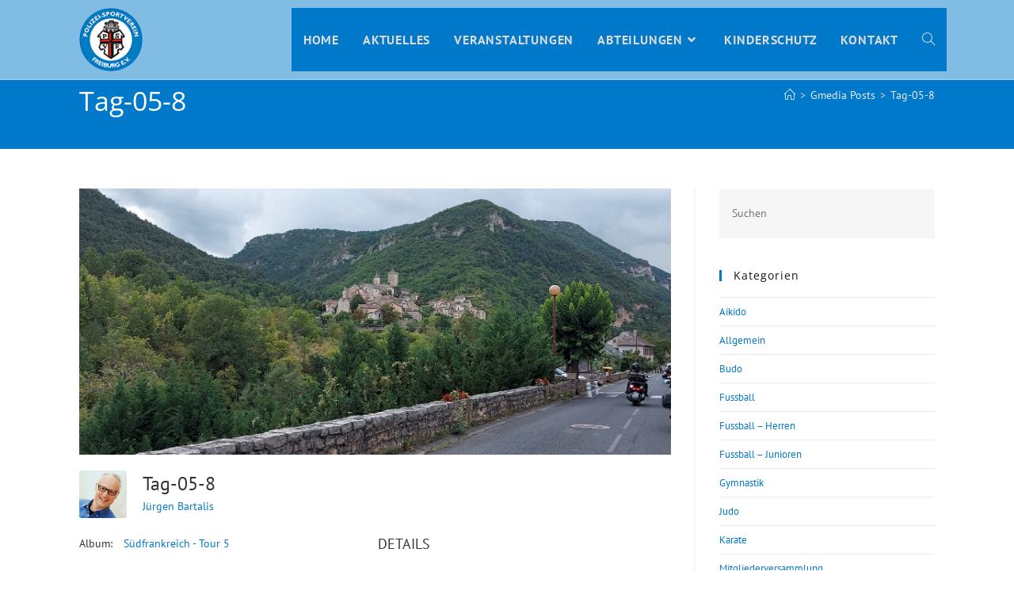

--- FILE ---
content_type: text/css
request_url: https://www.psv-freiburg.de/wp-content/uploads/elementor/css/post-1515.css?ver=1768850361
body_size: 9024
content:
.elementor-1515 .elementor-element.elementor-element-39f263e3{margin-top:10px;margin-bottom:10px;}.elementor-1515 .elementor-element.elementor-element-611ccc25 > .elementor-element-populated{padding:40px 0px 30px 0px;}.elementor-1515 .elementor-element.elementor-element-59a47c69 .elementor-icon-box-wrapper{gap:20px;}.elementor-1515 .elementor-element.elementor-element-59a47c69.elementor-view-stacked .elementor-icon{background-color:#0079CA;fill:#FFFFFF;color:#FFFFFF;}.elementor-1515 .elementor-element.elementor-element-59a47c69.elementor-view-framed .elementor-icon, .elementor-1515 .elementor-element.elementor-element-59a47c69.elementor-view-default .elementor-icon{fill:#0079CA;color:#0079CA;border-color:#0079CA;}.elementor-1515 .elementor-element.elementor-element-59a47c69.elementor-view-framed .elementor-icon{background-color:#FFFFFF;}.elementor-1515 .elementor-element.elementor-element-59a47c69.elementor-view-stacked:has(:hover) .elementor-icon,
					 .elementor-1515 .elementor-element.elementor-element-59a47c69.elementor-view-stacked:has(:focus) .elementor-icon{background-color:#004675;fill:#FFFFFF;color:#FFFFFF;}.elementor-1515 .elementor-element.elementor-element-59a47c69.elementor-view-framed:has(:hover) .elementor-icon,
					 .elementor-1515 .elementor-element.elementor-element-59a47c69.elementor-view-default:has(:hover) .elementor-icon,
					 .elementor-1515 .elementor-element.elementor-element-59a47c69.elementor-view-framed:has(:focus) .elementor-icon,
					 .elementor-1515 .elementor-element.elementor-element-59a47c69.elementor-view-default:has(:focus) .elementor-icon{fill:#004675;color:#004675;border-color:#004675;}.elementor-1515 .elementor-element.elementor-element-59a47c69.elementor-view-framed:has(:hover) .elementor-icon,
					 .elementor-1515 .elementor-element.elementor-element-59a47c69.elementor-view-framed:has(:focus) .elementor-icon{background-color:#FFFFFF;}.elementor-1515 .elementor-element.elementor-element-59a47c69 .elementor-icon{font-size:26px;padding:18px;}.elementor-1515 .elementor-element.elementor-element-59a47c69 .elementor-icon-box-title, .elementor-1515 .elementor-element.elementor-element-59a47c69 .elementor-icon-box-title a{font-size:14px;text-transform:uppercase;letter-spacing:1px;}.elementor-1515 .elementor-element.elementor-element-59a47c69 .elementor-icon-box-title{color:#0090FF;}.elementor-1515 .elementor-element.elementor-element-c8ea905 > .elementor-element-populated{padding:40px 0px 30px 0px;}.elementor-1515 .elementor-element.elementor-element-f928c58 .elementor-icon-box-wrapper{gap:20px;}.elementor-1515 .elementor-element.elementor-element-f928c58.elementor-view-stacked .elementor-icon{background-color:#0079CA;fill:#FFFFFF;color:#FFFFFF;}.elementor-1515 .elementor-element.elementor-element-f928c58.elementor-view-framed .elementor-icon, .elementor-1515 .elementor-element.elementor-element-f928c58.elementor-view-default .elementor-icon{fill:#0079CA;color:#0079CA;border-color:#0079CA;}.elementor-1515 .elementor-element.elementor-element-f928c58.elementor-view-framed .elementor-icon{background-color:#FFFFFF;}.elementor-1515 .elementor-element.elementor-element-f928c58.elementor-view-stacked:has(:hover) .elementor-icon,
					 .elementor-1515 .elementor-element.elementor-element-f928c58.elementor-view-stacked:has(:focus) .elementor-icon{background-color:#004675;fill:#FFFFFF;color:#FFFFFF;}.elementor-1515 .elementor-element.elementor-element-f928c58.elementor-view-framed:has(:hover) .elementor-icon,
					 .elementor-1515 .elementor-element.elementor-element-f928c58.elementor-view-default:has(:hover) .elementor-icon,
					 .elementor-1515 .elementor-element.elementor-element-f928c58.elementor-view-framed:has(:focus) .elementor-icon,
					 .elementor-1515 .elementor-element.elementor-element-f928c58.elementor-view-default:has(:focus) .elementor-icon{fill:#004675;color:#004675;border-color:#004675;}.elementor-1515 .elementor-element.elementor-element-f928c58.elementor-view-framed:has(:hover) .elementor-icon,
					 .elementor-1515 .elementor-element.elementor-element-f928c58.elementor-view-framed:has(:focus) .elementor-icon{background-color:#FFFFFF;}.elementor-1515 .elementor-element.elementor-element-f928c58 .elementor-icon{font-size:26px;padding:18px;}.elementor-1515 .elementor-element.elementor-element-f928c58 .elementor-icon-box-title, .elementor-1515 .elementor-element.elementor-element-f928c58 .elementor-icon-box-title a{font-size:14px;text-transform:uppercase;letter-spacing:1px;}.elementor-1515 .elementor-element.elementor-element-f928c58 .elementor-icon-box-title{color:#0090FF;}.elementor-1515 .elementor-element.elementor-element-37bf003 > .elementor-element-populated{padding:40px 0px 30px 0px;}.elementor-1515 .elementor-element.elementor-element-56d08a00 .elementor-icon-box-wrapper{gap:20px;}.elementor-1515 .elementor-element.elementor-element-56d08a00.elementor-view-stacked .elementor-icon{background-color:#0079CA;fill:#ffffff;color:#ffffff;}.elementor-1515 .elementor-element.elementor-element-56d08a00.elementor-view-framed .elementor-icon, .elementor-1515 .elementor-element.elementor-element-56d08a00.elementor-view-default .elementor-icon{fill:#0079CA;color:#0079CA;border-color:#0079CA;}.elementor-1515 .elementor-element.elementor-element-56d08a00.elementor-view-framed .elementor-icon{background-color:#ffffff;}.elementor-1515 .elementor-element.elementor-element-56d08a00.elementor-view-stacked:has(:hover) .elementor-icon,
					 .elementor-1515 .elementor-element.elementor-element-56d08a00.elementor-view-stacked:has(:focus) .elementor-icon{background-color:#004675;fill:#FFFFFF;color:#FFFFFF;}.elementor-1515 .elementor-element.elementor-element-56d08a00.elementor-view-framed:has(:hover) .elementor-icon,
					 .elementor-1515 .elementor-element.elementor-element-56d08a00.elementor-view-default:has(:hover) .elementor-icon,
					 .elementor-1515 .elementor-element.elementor-element-56d08a00.elementor-view-framed:has(:focus) .elementor-icon,
					 .elementor-1515 .elementor-element.elementor-element-56d08a00.elementor-view-default:has(:focus) .elementor-icon{fill:#004675;color:#004675;border-color:#004675;}.elementor-1515 .elementor-element.elementor-element-56d08a00.elementor-view-framed:has(:hover) .elementor-icon,
					 .elementor-1515 .elementor-element.elementor-element-56d08a00.elementor-view-framed:has(:focus) .elementor-icon{background-color:#FFFFFF;}.elementor-1515 .elementor-element.elementor-element-56d08a00 .elementor-icon{font-size:26px;padding:18px;}.elementor-1515 .elementor-element.elementor-element-56d08a00 .elementor-icon-box-title, .elementor-1515 .elementor-element.elementor-element-56d08a00 .elementor-icon-box-title a{font-size:14px;text-transform:uppercase;letter-spacing:1px;}.elementor-1515 .elementor-element.elementor-element-56d08a00 .elementor-icon-box-title{color:#0079CA;}.elementor-1515 .elementor-element.elementor-element-3e39da70 > .elementor-element-populated{padding:40px 0px 30px 0px;}.elementor-1515 .elementor-element.elementor-element-45b1d94 .elementor-icon-box-wrapper{gap:20px;}.elementor-1515 .elementor-element.elementor-element-45b1d94.elementor-view-stacked .elementor-icon{background-color:#0079CA;fill:#ffffff;color:#ffffff;}.elementor-1515 .elementor-element.elementor-element-45b1d94.elementor-view-framed .elementor-icon, .elementor-1515 .elementor-element.elementor-element-45b1d94.elementor-view-default .elementor-icon{fill:#0079CA;color:#0079CA;border-color:#0079CA;}.elementor-1515 .elementor-element.elementor-element-45b1d94.elementor-view-framed .elementor-icon{background-color:#ffffff;}.elementor-1515 .elementor-element.elementor-element-45b1d94.elementor-view-stacked:has(:hover) .elementor-icon,
					 .elementor-1515 .elementor-element.elementor-element-45b1d94.elementor-view-stacked:has(:focus) .elementor-icon{background-color:#004675;fill:#FFFFFF;color:#FFFFFF;}.elementor-1515 .elementor-element.elementor-element-45b1d94.elementor-view-framed:has(:hover) .elementor-icon,
					 .elementor-1515 .elementor-element.elementor-element-45b1d94.elementor-view-default:has(:hover) .elementor-icon,
					 .elementor-1515 .elementor-element.elementor-element-45b1d94.elementor-view-framed:has(:focus) .elementor-icon,
					 .elementor-1515 .elementor-element.elementor-element-45b1d94.elementor-view-default:has(:focus) .elementor-icon{fill:#004675;color:#004675;border-color:#004675;}.elementor-1515 .elementor-element.elementor-element-45b1d94.elementor-view-framed:has(:hover) .elementor-icon,
					 .elementor-1515 .elementor-element.elementor-element-45b1d94.elementor-view-framed:has(:focus) .elementor-icon{background-color:#FFFFFF;}.elementor-1515 .elementor-element.elementor-element-45b1d94 .elementor-icon{font-size:26px;padding:18px;}.elementor-1515 .elementor-element.elementor-element-45b1d94 .elementor-icon-box-title, .elementor-1515 .elementor-element.elementor-element-45b1d94 .elementor-icon-box-title a{font-size:14px;text-transform:uppercase;letter-spacing:1px;}.elementor-1515 .elementor-element.elementor-element-45b1d94 .elementor-icon-box-title{color:#0079CA;}